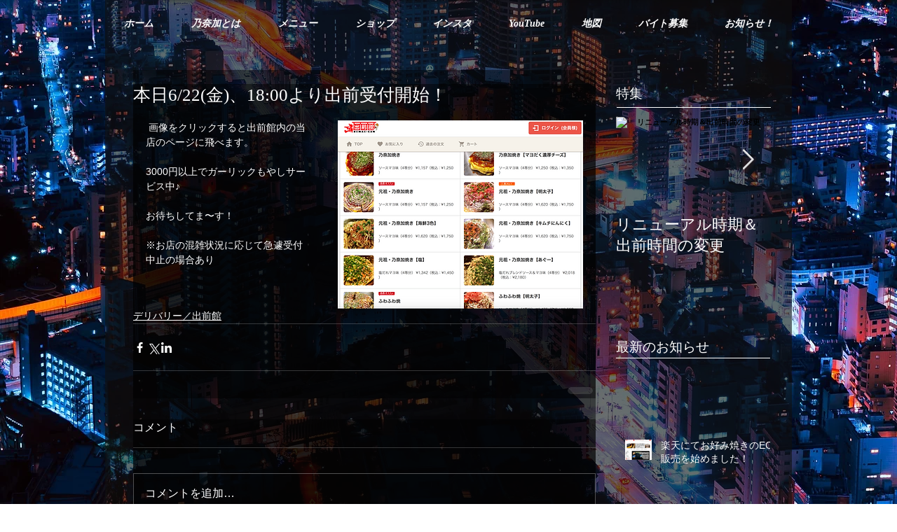

--- FILE ---
content_type: text/html; charset=utf-8
request_url: https://www.google.com/recaptcha/api2/aframe
body_size: 265
content:
<!DOCTYPE HTML><html><head><meta http-equiv="content-type" content="text/html; charset=UTF-8"></head><body><script nonce="7RuRcRK8DjimJDnm1-ftcg">/** Anti-fraud and anti-abuse applications only. See google.com/recaptcha */ try{var clients={'sodar':'https://pagead2.googlesyndication.com/pagead/sodar?'};window.addEventListener("message",function(a){try{if(a.source===window.parent){var b=JSON.parse(a.data);var c=clients[b['id']];if(c){var d=document.createElement('img');d.src=c+b['params']+'&rc='+(localStorage.getItem("rc::a")?sessionStorage.getItem("rc::b"):"");window.document.body.appendChild(d);sessionStorage.setItem("rc::e",parseInt(sessionStorage.getItem("rc::e")||0)+1);localStorage.setItem("rc::h",'1769460788101');}}}catch(b){}});window.parent.postMessage("_grecaptcha_ready", "*");}catch(b){}</script></body></html>